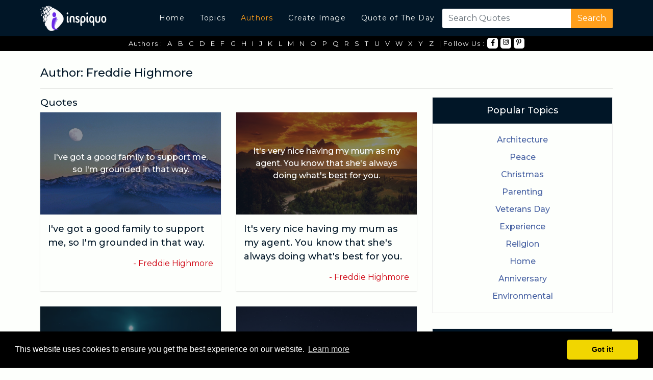

--- FILE ---
content_type: text/html; charset=UTF-8
request_url: https://www.inspiquo.com/authors/freddie-highmore-8631
body_size: 6677
content:
<!doctype html>
<html lang="en">

<head>
	<meta charset="utf-8">
	<meta name="viewport" content="width=device-width, initial-scale=1, shrink-to-fit=no">
	<meta name="google-site-verification" content="SIJa-ChXX1wq3wQLYzoyQQHttYXflkY133wxHGf4tTA" />
	<meta name="p:domain_verify" content="bda15db7163d50ee9b74021f3e4c3273" />
	<link rel="icon" href="https://www.inspiquo.com/assets/images/favicon.png" sizes="16x16 32x32" type="image/png">
	<link href="https://fonts.googleapis.com/css?family=Montserrat:400,500,700" rel="stylesheet">
	<link rel="stylesheet" href="https://stackpath.bootstrapcdn.com/bootstrap/4.1.3/css/bootstrap.min.css">
	<link rel="stylesheet" href="https://use.fontawesome.com/releases/v5.5.0/css/all.css">
	<link rel="stylesheet" href="https://www.inspiquo.com/assets/css/style.css">

	<script src="https://code.jquery.com/jquery-3.3.1.min.js"></script>
	<title>
		Freddie Highmore Quotes - Quotes Collection - Inspiquo	</title>
	<meta name="description" content="Find the Perfect Quotation from our Extensive Collection of Freddie HighmoreQuotes, Hundreds of Famous Quotes by Freddie Highmore">
	<meta name="keywords" content="Inspiquo">

	<meta property="og:title" content="Freddie Highmore Quotes - Quotes Collection - Inspiquo" />
	<meta property="og:description" content="Find the Perfect Quotation from our Extensive Collection of Freddie HighmoreQuotes, Hundreds of Famous Quotes by Freddie Highmore" />
	<meta property="og:url" content="https://www.inspiquo.com/" />

	<link rel="canonical" href="https://www.inspiquo.com/authors/freddie-highmore-8631">
	<!-- Global site tag (gtag.js) - Google Analytics -->
	<script async src="https://www.googletagmanager.com/gtag/js?id=UA-127379335-2"></script>
	<script>
		window.dataLayer = window.dataLayer || [];
		function gtag(){dataLayer.push(arguments);}
		gtag('js', new Date());
		gtag('config', 'UA-127379335-2');
	</script>

	<!-- Facebook Pixel Code -->
	<script>
	!function(f,b,e,v,n,t,s)
	{if(f.fbq)return;n=f.fbq=function(){n.callMethod?
	n.callMethod.apply(n,arguments):n.queue.push(arguments)};
	if(!f._fbq)f._fbq=n;n.push=n;n.loaded=!0;n.version='2.0';
	n.queue=[];t=b.createElement(e);t.async=!0;
	t.src=v;s=b.getElementsByTagName(e)[0];
	s.parentNode.insertBefore(t,s)}(window, document,'script',
	'https://connect.facebook.net/en_US/fbevents.js');
	fbq('init', '282388795964530');
	fbq('track', 'PageView');
	</script>
	<noscript><img height="1" width="1" style="display:none"
	src="https://www.facebook.com/tr?id=282388795964530&ev=PageView&noscript=1"
	/></noscript>
	<!-- End Facebook Pixel Code -->
</head>

<body>
	<a href="#" id="scroll" style="display: none;"><span></span></a>
	<header class="navbar navbar-expand-lg navbar-main">
		<div class="container">
			<a class="navbar-brand" href="https://www.inspiquo.com/">
				<img src="https://www.inspiquo.com/assets/images/inspiquo-logo.png" width="180px" height="50">
			</a>
			<button class="navbar-toggler" type="button" data-toggle="collapse" data-target="#navMenu" aria-controls="navMenu"
			 aria-expanded="false" aria-label="Toggle navigation">
				<span class="navbar-toggler-icon"></span>
			</button>

			<div class="collapse navbar-collapse" id="navMenu">
				<ul class="navbar-nav nav-menu ml-auto">
					<li class="nav-item ">
						<a class="nav-link" href="https://www.inspiquo.com/">Home</a>
					</li>
					<li class="nav-item ">
						<a class="nav-link" href="https://www.inspiquo.com/topics">Topics</a>
					</li>
					<li class="nav-item  active">
						<a class="nav-link" href="https://www.inspiquo.com/authors">Authors</a>
					</li>
					<li class="nav-item ">
						<a class="nav-link" href="https://www.inspiquo.com/create-image">Create Image</a>
					</li>
					<li class="nav-item ">
						<a class="nav-link" href="https://www.inspiquo.com/quote-of-the-day">Quote of The Day</a>
					</li>
				</ul>
				<form class="form-inline my-2 my-lg-0 header-search" method="post" action="https://www.inspiquo.com/search">
					<input required name="search-term" class="form-control mr-sm-2" type="search" placeholder="Search Quotes"
					 aria-label="Search">
					<button class="btn btn-search" type="submit">Search</button>
				</form>
			</div>
		</div>
	</header>

	<div class="secondary-nav ">
		<div class="container">
			<nav class="nav justify-content-center">
				<a class="nav-link" href="https://www.inspiquo.com/">Authors : </a>
								<a class="nav-link" href="https://www.inspiquo.com/authors/a">
					A</a>
								<a class="nav-link" href="https://www.inspiquo.com/authors/b">
					B</a>
								<a class="nav-link" href="https://www.inspiquo.com/authors/c">
					C</a>
								<a class="nav-link" href="https://www.inspiquo.com/authors/d">
					D</a>
								<a class="nav-link" href="https://www.inspiquo.com/authors/e">
					E</a>
								<a class="nav-link" href="https://www.inspiquo.com/authors/f">
					F</a>
								<a class="nav-link" href="https://www.inspiquo.com/authors/g">
					G</a>
								<a class="nav-link" href="https://www.inspiquo.com/authors/h">
					H</a>
								<a class="nav-link" href="https://www.inspiquo.com/authors/i">
					I</a>
								<a class="nav-link" href="https://www.inspiquo.com/authors/j">
					J</a>
								<a class="nav-link" href="https://www.inspiquo.com/authors/k">
					K</a>
								<a class="nav-link" href="https://www.inspiquo.com/authors/l">
					L</a>
								<a class="nav-link" href="https://www.inspiquo.com/authors/m">
					M</a>
								<a class="nav-link" href="https://www.inspiquo.com/authors/n">
					N</a>
								<a class="nav-link" href="https://www.inspiquo.com/authors/o">
					O</a>
								<a class="nav-link" href="https://www.inspiquo.com/authors/p">
					P</a>
								<a class="nav-link" href="https://www.inspiquo.com/authors/q">
					Q</a>
								<a class="nav-link" href="https://www.inspiquo.com/authors/r">
					R</a>
								<a class="nav-link" href="https://www.inspiquo.com/authors/s">
					S</a>
								<a class="nav-link" href="https://www.inspiquo.com/authors/t">
					T</a>
								<a class="nav-link" href="https://www.inspiquo.com/authors/u">
					U</a>
								<a class="nav-link" href="https://www.inspiquo.com/authors/v">
					V</a>
								<a class="nav-link" href="https://www.inspiquo.com/authors/w">
					W</a>
								<a class="nav-link" href="https://www.inspiquo.com/authors/x">
					X</a>
								<a class="nav-link" href="https://www.inspiquo.com/authors/y">
					Y</a>
								<a class="nav-link" href="https://www.inspiquo.com/authors/z">
					Z</a>
								<a class="nav-link" href="https://www.inspiquo.com/"> | Follow Us : </a>
				<a target="_blank" style="margin-right:5px !important" href="https://www.facebook.com/Inspiquo-606138619836116/"
				 class="nav-link icon-facebook"><i class="fab fa-facebook-f"></i></a>
	<!--			<a target="_blank" style="margin-right:5px !important" href="https://twitter.com/officalinspiquo" class="nav-link icon-twitter"><i
					 class="fab fa-twitter"></i></i></a> -->
				<a target="_blank" style="margin-right:5px !important" href="https://www.instagram.com/inspiquo.quote/" class="nav-link icon-instagram"><i
					 class="fab fa-instagram"></i></a>
				<a target="_blank" style="margin-right:5px !important" href="https://in.pinterest.com/inspiquo/" class="nav-link icon-instagram"><i
					 class="fab fa-pinterest-p"></i></a>
			</nav>
		</div>
	</div>


	<!-- <div style="margin:20px auto;text-align: center; ">
		<script async src="//pagead2.googlesyndication.com/pagead/js/adsbygoogle.js"></script>
		
		<ins class="adsbygoogle" style="display:block" data-ad-client="ca-pub-6153310948949749" data-ad-slot="5967375347"
		 data-ad-format="auto" data-full-width-responsive="true"></ins>
		<script>
			(adsbygoogle = window.adsbygoogle || []).push({});
		</script>
	</div> -->
	<!-- <div class="popup-banner-ad" id="popup-ad">
		<div class="close-button" onclick="closePopup()">x</div>
    	<div style="margin:20px auto; width: 728px; height: 90px; background: #428bca; color: #fff; line-height: 90px; text-align: center; ">LEADERBOARD</div>
	</div>  -->

	<script>
		function closePopup() {
			$('#popup-ad').remove();
		}
	</script>
	<div class="container">
    <div id="content">
        <h1 class="mb-0 authortitle">Author: Freddie Highmore</h1>
        <div class="row">
        <div class="col-md-11">
<span class="authordate">   
        </div>       
        <div class="col-md-1">
                    </div>
        </div>       
</a></span>
        
        
        <hr>
        <div class="row">
            <div class="col-md-8">
                
                <div class="row" id="quoteListbyimage">
                                    </div>
            
                <h1 style="font-size: 19px;font-weight: 500;">Quotes</h1>
         

                <div class="row" id="quoteList">
                    	        			                    <div class="col-md-6 d-flex align-items-scratch">
			                        <div class="quotes-wrapper">
			                            <a href="https://www.inspiquo.com/quotes/127237">
			                            <div class="quote-image-wrapper d-flex align-items-center" style="background:url(https://www.inspiquo.com/assets/backgrounds/1.jpg);background-size: cover;background-repear:no-repeat">
			                                <div class="quote-image-overlay"></div>
			                                <div class="quote-image-content">I've got a good family to support me, so I'm grounded in that way.</div>
			                            </div>
			                            </a>
			                            <div class="quote-content">
			                                <a href="https://www.inspiquo.com/quotes/127237">
			                                    I've got a good family to support me, so I'm grounded in that way.			                                </a>
			                            </div>
                                        <div class="quote-author text-right">
                                            - <a href="https://www.inspiquo.com/authors/freddie-highmore-8631">Freddie Highmore</a>
                                        </div>
			                        </div>
			                    </div>

			                    	        			                    <div class="col-md-6 d-flex align-items-scratch">
			                        <div class="quotes-wrapper">
			                            <a href="https://www.inspiquo.com/quotes/127228">
			                            <div class="quote-image-wrapper d-flex align-items-center" style="background:url(https://www.inspiquo.com/assets/backgrounds/2.jpg);background-size: cover;background-repear:no-repeat">
			                                <div class="quote-image-overlay"></div>
			                                <div class="quote-image-content">It's very nice having my mum as my agent. You know that she's always doing what's best for you.</div>
			                            </div>
			                            </a>
			                            <div class="quote-content">
			                                <a href="https://www.inspiquo.com/quotes/127228">
			                                    It's very nice having my mum as my agent. You know that she's always doing what's best for you.			                                </a>
			                            </div>
                                        <div class="quote-author text-right">
                                            - <a href="https://www.inspiquo.com/authors/freddie-highmore-8631">Freddie Highmore</a>
                                        </div>
			                        </div>
			                    </div>

			                    	        			                    <div class="col-md-6 d-flex align-items-scratch">
			                        <div class="quotes-wrapper">
			                            <a href="https://www.inspiquo.com/quotes/127239">
			                            <div class="quote-image-wrapper d-flex align-items-center" style="background:url(https://www.inspiquo.com/assets/backgrounds/3.jpg);background-size: cover;background-repear:no-repeat">
			                                <div class="quote-image-overlay"></div>
			                                <div class="quote-image-content">Johnny Depp is probably the best actor.</div>
			                            </div>
			                            </a>
			                            <div class="quote-content">
			                                <a href="https://www.inspiquo.com/quotes/127239">
			                                    Johnny Depp is probably the best actor.			                                </a>
			                            </div>
                                        <div class="quote-author text-right">
                                            - <a href="https://www.inspiquo.com/authors/freddie-highmore-8631">Freddie Highmore</a>
                                        </div>
			                        </div>
			                    </div>

			                    	        			                    <div class="col-md-6 d-flex align-items-scratch">
			                        <div class="quotes-wrapper">
			                            <a href="https://www.inspiquo.com/quotes/127229">
			                            <div class="quote-image-wrapper d-flex align-items-center" style="background:url(https://www.inspiquo.com/assets/backgrounds/4.jpg);background-size: cover;background-repear:no-repeat">
			                                <div class="quote-image-overlay"></div>
			                                <div class="quote-image-content">I've never been a great cook.</div>
			                            </div>
			                            </a>
			                            <div class="quote-content">
			                                <a href="https://www.inspiquo.com/quotes/127229">
			                                    I've never been a great cook.			                                </a>
			                            </div>
                                        <div class="quote-author text-right">
                                            - <a href="https://www.inspiquo.com/authors/freddie-highmore-8631">Freddie Highmore</a>
                                        </div>
			                        </div>
			                    </div>

			                    	        			                        <div class="col-md-12">
			                            <div style="margin:0 auto; margin-bottom:30px;text-align: center; ">
                                        <script async src="//pagead2.googlesyndication.com/pagead/js/adsbygoogle.js"></script>
<!-- responsive -->
<ins class="adsbygoogle"
     style="display:block"
     data-ad-client="ca-pub-6153310948949749"
     data-ad-slot="5967375347"
     data-ad-format="auto"
     data-full-width-responsive="true"></ins>
<script>
(adsbygoogle = window.adsbygoogle || []).push({});
</script>
                                        </div>
			                        </div>
			                    	        			                    <div class="col-md-6 d-flex align-items-scratch">
			                        <div class="quotes-wrapper">
			                            <a href="https://www.inspiquo.com/quotes/127215">
			                            <div class="quote-image-wrapper d-flex align-items-center" style="background:url(https://www.inspiquo.com/assets/backgrounds/6.jpg);background-size: cover;background-repear:no-repeat">
			                                <div class="quote-image-overlay"></div>
			                                <div class="quote-image-content">I'm not a sad person, upset the whole time, but I seem to be quite emotional.</div>
			                            </div>
			                            </a>
			                            <div class="quote-content">
			                                <a href="https://www.inspiquo.com/quotes/127215">
			                                    I'm not a sad person, upset the whole time, but I seem to be quite emotional.			                                </a>
			                            </div>
                                        <div class="quote-author text-right">
                                            - <a href="https://www.inspiquo.com/authors/freddie-highmore-8631">Freddie Highmore</a>
                                        </div>
			                        </div>
			                    </div>

			                    	        			                    <div class="col-md-6 d-flex align-items-scratch">
			                        <div class="quotes-wrapper">
			                            <a href="https://www.inspiquo.com/quotes/127226">
			                            <div class="quote-image-wrapper d-flex align-items-center" style="background:url(https://www.inspiquo.com/assets/backgrounds/7.jpg);background-size: cover;background-repear:no-repeat">
			                                <div class="quote-image-overlay"></div>
			                                <div class="quote-image-content">Don't get too set on becoming an actor at an early age. I think that's where some people get into trouble. Acting becomes their life. I don't want that.</div>
			                            </div>
			                            </a>
			                            <div class="quote-content">
			                                <a href="https://www.inspiquo.com/quotes/127226">
			                                    Don't get too set on becoming an actor at an early age. I think that's where some people get into trouble. Acting becomes their life. I don't want that.			                                </a>
			                            </div>
                                        <div class="quote-author text-right">
                                            - <a href="https://www.inspiquo.com/authors/freddie-highmore-8631">Freddie Highmore</a>
                                        </div>
			                        </div>
			                    </div>

			                    	        			                    <div class="col-md-6 d-flex align-items-scratch">
			                        <div class="quotes-wrapper">
			                            <a href="https://www.inspiquo.com/quotes/127232">
			                            <div class="quote-image-wrapper d-flex align-items-center" style="background:url(https://www.inspiquo.com/assets/backgrounds/8.jpg);background-size: cover;background-repear:no-repeat">
			                                <div class="quote-image-overlay"></div>
			                                <div class="quote-image-content">There's never been a particular band that I've followed religiously. But I do tend to listen to sadder music.</div>
			                            </div>
			                            </a>
			                            <div class="quote-content">
			                                <a href="https://www.inspiquo.com/quotes/127232">
			                                    There's never been a particular band that I've followed religiously. But I do tend to listen to sadder music.			                                </a>
			                            </div>
                                        <div class="quote-author text-right">
                                            - <a href="https://www.inspiquo.com/authors/freddie-highmore-8631">Freddie Highmore</a>
                                        </div>
			                        </div>
			                    </div>

			                    	        			                    <div class="col-md-6 d-flex align-items-scratch">
			                        <div class="quotes-wrapper">
			                            <a href="https://www.inspiquo.com/quotes/127216">
			                            <div class="quote-image-wrapper d-flex align-items-center" style="background:url(https://www.inspiquo.com/assets/backgrounds/9.jpg);background-size: cover;background-repear:no-repeat">
			                                <div class="quote-image-overlay"></div>
			                                <div class="quote-image-content">When you're happy you don't always have to be laughing, and when you're sad you don't have to be crying; sometimes it's the opposite. You laugh when you're the most upset.</div>
			                            </div>
			                            </a>
			                            <div class="quote-content">
			                                <a href="https://www.inspiquo.com/quotes/127216">
			                                    When you're happy you don't always have to be laughing, and when you're sad you don't have to be crying; sometimes it's the opposite. You laugh when you're the most upset.			                                </a>
			                            </div>
                                        <div class="quote-author text-right">
                                            - <a href="https://www.inspiquo.com/authors/freddie-highmore-8631">Freddie Highmore</a>
                                        </div>
			                        </div>
			                    </div>

			                    	        			                    <div class="col-md-6 d-flex align-items-scratch">
			                        <div class="quotes-wrapper">
			                            <a href="https://www.inspiquo.com/quotes/127230">
			                            <div class="quote-image-wrapper d-flex align-items-center" style="background:url(https://www.inspiquo.com/assets/backgrounds/10.jpg);background-size: cover;background-repear:no-repeat">
			                                <div class="quote-image-overlay"></div>
			                                <div class="quote-image-content">'Cinema Paradiso' is a fantastic film, I love that.</div>
			                            </div>
			                            </a>
			                            <div class="quote-content">
			                                <a href="https://www.inspiquo.com/quotes/127230">
			                                    'Cinema Paradiso' is a fantastic film, I love that.			                                </a>
			                            </div>
                                        <div class="quote-author text-right">
                                            - <a href="https://www.inspiquo.com/authors/freddie-highmore-8631">Freddie Highmore</a>
                                        </div>
			                        </div>
			                    </div>

			                                        <div class="load-more" lastID="127230" style="display: none;">
                        <img src="https://www.inspiquo.com/assets/images/loading.gif" alt="Loading">
                    </div>

                                    </div>
                <h2>Similar Authors: </h2>
                <hr>
                <div class="row">
                                    <div class="col-md-4">
                        <a class="trending-topics" href="https://www.inspiquo.com/authors/robert-irvine-21986">Robert Irvine</a>
                    </div>
                                    <div class="col-md-4">
                        <a class="trending-topics" href="https://www.inspiquo.com/authors/rose-macaulay-22529">Rose Macaulay</a>
                    </div>
                                    <div class="col-md-4">
                        <a class="trending-topics" href="https://www.inspiquo.com/authors/najib-razak-19055">Najib Razak</a>
                    </div>
                                    <div class="col-md-4">
                        <a class="trending-topics" href="https://www.inspiquo.com/authors/doug-ose-6890">Doug Ose</a>
                    </div>
                                    <div class="col-md-4">
                        <a class="trending-topics" href="https://www.inspiquo.com/authors/harvey-penick-10097">Harvey Penick</a>
                    </div>
                                    <div class="col-md-4">
                        <a class="trending-topics" href="https://www.inspiquo.com/authors/janine-di-giovanni-11734">Janine di Giovanni</a>
                    </div>
                                    <div class="col-md-4">
                        <a class="trending-topics" href="https://www.inspiquo.com/authors/milton-glaser-18749">Milton Glaser</a>
                    </div>
                                    <div class="col-md-4">
                        <a class="trending-topics" href="https://www.inspiquo.com/authors/lauren-lapkus-15713">Lauren Lapkus</a>
                    </div>
                                    <div class="col-md-4">
                        <a class="trending-topics" href="https://www.inspiquo.com/authors/nigel-lawson-19496">Nigel Lawson</a>
                    </div>
                                    <div class="col-md-4">
                        <a class="trending-topics" href="https://www.inspiquo.com/authors/bart-starr-2374">Bart Starr</a>
                    </div>
                                    <div class="col-md-4">
                        <a class="trending-topics" href="https://www.inspiquo.com/authors/erik-voorhees-7920">Erik Voorhees</a>
                    </div>
                                    <div class="col-md-4">
                        <a class="trending-topics" href="https://www.inspiquo.com/authors/georgia-may-jagger-9273">Georgia May Jagger</a>
                    </div>
                                    <div class="col-md-4">
                        <a class="trending-topics" href="https://www.inspiquo.com/authors/laurence-sterne-15739">Laurence Sterne</a>
                    </div>
                                    <div class="col-md-4">
                        <a class="trending-topics" href="https://www.inspiquo.com/authors/diplo-6634">Diplo</a>
                    </div>
                                    <div class="col-md-4">
                        <a class="trending-topics" href="https://www.inspiquo.com/authors/robyn-hitchcock-22235">Robyn Hitchcock</a>
                    </div>
                                    <div class="col-md-4">
                        <a class="trending-topics" href="https://www.inspiquo.com/authors/mark-zandi-17408">Mark Zandi</a>
                    </div>
                                    <div class="col-md-4">
                        <a class="trending-topics" href="https://www.inspiquo.com/authors/holly-valance-10471">Holly Valance</a>
                    </div>
                                    <div class="col-md-4">
                        <a class="trending-topics" href="https://www.inspiquo.com/authors/gale-harold-8790">Gale Harold</a>
                    </div>
                                    <div class="col-md-4">
                        <a class="trending-topics" href="https://www.inspiquo.com/authors/carl-olson-3823">Carl Olson</a>
                    </div>
                                    <div class="col-md-4">
                        <a class="trending-topics" href="https://www.inspiquo.com/authors/corneille-ewango-5212">Corneille Ewango</a>
                    </div>
                                    <div class="col-md-4">
                        <a class="trending-topics" href="https://www.inspiquo.com/authors/rodrigo-rato-22275">Rodrigo Rato</a>
                    </div>
                                    <div class="col-md-4">
                        <a class="trending-topics" href="https://www.inspiquo.com/authors/peter-temple-20618">Peter Temple</a>
                    </div>
                                    <div class="col-md-4">
                        <a class="trending-topics" href="https://www.inspiquo.com/authors/timothy-hutton-25218">Timothy Hutton</a>
                    </div>
                                    <div class="col-md-4">
                        <a class="trending-topics" href="https://www.inspiquo.com/authors/phillip-lim-20745">Phillip Lim</a>
                    </div>
                                    <div class="col-md-4">
                        <a class="trending-topics" href="https://www.inspiquo.com/authors/satchel-paige-23148">Satchel Paige</a>
                    </div>
                                    <div class="col-md-4">
                        <a class="trending-topics" href="https://www.inspiquo.com/authors/paul-s-kemp-20246">Paul S. Kemp</a>
                    </div>
                                    <div class="col-md-4">
                        <a class="trending-topics" href="https://www.inspiquo.com/authors/nigel-s-wright-19500">Nigel S. Wright</a>
                    </div>
                                    <div class="col-md-4">
                        <a class="trending-topics" href="https://www.inspiquo.com/authors/sean-hayes-23281">Sean Hayes</a>
                    </div>
                                    <div class="col-md-4">
                        <a class="trending-topics" href="https://www.inspiquo.com/authors/e-franklin-frazier-7043">E. Franklin Frazier</a>
                    </div>
                                    <div class="col-md-4">
                        <a class="trending-topics" href="https://www.inspiquo.com/authors/leland-ryken-15899">Leland Ryken</a>
                    </div>
                                    <div class="col-md-4">
                        <a class="trending-topics" href="https://www.inspiquo.com/authors/pauly-d-20338">Pauly D</a>
                    </div>
                                    <div class="col-md-4">
                        <a class="trending-topics" href="https://www.inspiquo.com/authors/andy-andrews-1381">Andy Andrews</a>
                    </div>
                                    <div class="col-md-4">
                        <a class="trending-topics" href="https://www.inspiquo.com/authors/theo-von-24872">Theo Von</a>
                    </div>
                                    <div class="col-md-4">
                        <a class="trending-topics" href="https://www.inspiquo.com/authors/barbara-windsor-2312">Barbara Windsor</a>
                    </div>
                                    <div class="col-md-4">
                        <a class="trending-topics" href="https://www.inspiquo.com/authors/mark-waid-17397">Mark Waid</a>
                    </div>
                                    <div class="col-md-4">
                        <a class="trending-topics" href="https://www.inspiquo.com/authors/georgia-groome-9270">Georgia Groome</a>
                    </div>
                                </div>
            </div>
            <div class="col-md-4">
                <div class="widget-wrapper">
    <div class="widget-heading text-center">
        <h1 class="homepageh1" >Popular Topics</h1>
    </div>
	
    <div class="widget-content">
        <div class="row">
            	            <div class="col-md-12 text-center">
	                <a class="trending-topics" href="https://www.inspiquo.com/topics/architecture-quotes-6">Architecture</a>
	            </div>
	            	            <div class="col-md-12 text-center">
	                <a class="trending-topics" href="https://www.inspiquo.com/topics/peace-quotes-87">Peace</a>
	            </div>
	            	            <div class="col-md-12 text-center">
	                <a class="trending-topics" href="https://www.inspiquo.com/topics/christmas-quotes-17">Christmas</a>
	            </div>
	            	            <div class="col-md-12 text-center">
	                <a class="trending-topics" href="https://www.inspiquo.com/topics/parenting-quotes-84">Parenting</a>
	            </div>
	            	            <div class="col-md-12 text-center">
	                <a class="trending-topics" href="https://www.inspiquo.com/topics/veterans-day-quotes-117">Veterans Day</a>
	            </div>
	            	            <div class="col-md-12 text-center">
	                <a class="trending-topics" href="https://www.inspiquo.com/topics/experience-quotes-32">Experience</a>
	            </div>
	            	            <div class="col-md-12 text-center">
	                <a class="trending-topics" href="https://www.inspiquo.com/topics/religion-quotes-94">Religion</a>
	            </div>
	            	            <div class="col-md-12 text-center">
	                <a class="trending-topics" href="https://www.inspiquo.com/topics/home-quotes-56">Home</a>
	            </div>
	            	            <div class="col-md-12 text-center">
	                <a class="trending-topics" href="https://www.inspiquo.com/topics/anniversary-quotes-5">Anniversary</a>
	            </div>
	            	            <div class="col-md-12 text-center">
	                <a class="trending-topics" href="https://www.inspiquo.com/topics/environmental-quotes-30">Environmental</a>
	            </div>
	                    </div>
    </div>
</div>
<div class="widget-wrapper">
    <div class="widget-heading text-center">
        <h3>Popular Authors</h3>
    </div>
    <div class="widget-content">
        <div class="row">
            	            <div class="col-md-12 text-center">
	                <a class="trending-topics" href="https://www.inspiquo.com/authors/meshach-taylor-18156">Meshach Taylor</a>
	            </div>
	            	            <div class="col-md-12 text-center">
	                <a class="trending-topics" href="https://www.inspiquo.com/authors/laura-robson-15674">Laura Robson</a>
	            </div>
	            	            <div class="col-md-12 text-center">
	                <a class="trending-topics" href="https://www.inspiquo.com/authors/chelsea-cain-4477">Chelsea Cain</a>
	            </div>
	            	            <div class="col-md-12 text-center">
	                <a class="trending-topics" href="https://www.inspiquo.com/authors/mike-gravel-18634">Mike Gravel</a>
	            </div>
	            	            <div class="col-md-12 text-center">
	                <a class="trending-topics" href="https://www.inspiquo.com/authors/alex-north-652">Alex North</a>
	            </div>
	            	            <div class="col-md-12 text-center">
	                <a class="trending-topics" href="https://www.inspiquo.com/authors/leonard-slatkin-15995">Leonard Slatkin</a>
	            </div>
	            	            <div class="col-md-12 text-center">
	                <a class="trending-topics" href="https://www.inspiquo.com/authors/martin-mull-17529">Martin Mull</a>
	            </div>
	            	            <div class="col-md-12 text-center">
	                <a class="trending-topics" href="https://www.inspiquo.com/authors/bruce-lee-3546">Bruce Lee</a>
	            </div>
	            	            <div class="col-md-12 text-center">
	                <a class="trending-topics" href="https://www.inspiquo.com/authors/matt-kuchar-17756">Matt Kuchar</a>
	            </div>
	            	            <div class="col-md-12 text-center">
	                <a class="trending-topics" href="https://www.inspiquo.com/authors/brent-musburger-3312">Brent Musburger</a>
	            </div>
	                    </div>
    </div>
</div>
<!-- <div style="margin:20px auto;text-align: center;">
<script async src="//pagead2.googlesyndication.com/pagead/js/adsbygoogle.js"></script>

<ins class="adsbygoogle"
    style="display:block"
    data-ad-client="ca-pub-6153310948949749"
    data-ad-slot="5967375347"
    data-ad-format="auto"
    data-full-width-responsive="true"></ins>
<script>
(adsbygoogle = window.adsbygoogle || []).push({});
</script>
<script type="text/javascript">
var ad_idzone = "3250570",
	 ad_width = "300",
	 ad_height = "250";
</script>
<script type="text/javascript" src="https://ads.exdynsrv.com/ads.js"></script>
<noscript><iframe src="https://syndication.exdynsrv.com/ads-iframe-display.php?idzone=3250570&output=noscript&type=300x250" width="300" height="250" scrolling="no" marginwidth="0" marginheight="0" frameborder="0"></iframe></noscript>
</div> -->
            </div>
        </div>
    </div>
</div>
<script type="text/javascript">
$(document).ready(function(){
    $(window).scroll(function(){
        var lastID = $('.load-more').attr('lastID');
        if(($(window).scrollTop() == $(document).height() - $(window).height()) && (lastID != 0)){
            $.ajax({
                type:'POST',
                url:'https://www.inspiquo.com/MainController/loadMoreAuthorQuotes/8631',
                data:'id='+lastID,
                beforeSend:function(){
                    $('.load-more').show();
                },
                success:function(html){
                    $('.load-more').remove();
                    $('#quoteList').append(html);
                }
            });
        }
    });
});

$(function () {
  $('[data-toggle="tooltip"]').tooltip()
})
</script>


<link rel="stylesheet" href="https://cdnjs.cloudflare.com/ajax/libs/fancybox/3.5.7/jquery.fancybox.min.css">
<script src="https://cdnjs.cloudflare.com/ajax/libs/fancybox/3.5.7/jquery.fancybox.min.js"></script>	
<style>
.card {
    width: 389px;
	display: inline-block;
	padding: 5px;
}
</style>
<script>
// Fancybox Config
$('[data-fancybox="gallery"]').fancybox({
  buttons: [
	"download",
    "slideShow",
    "thumbs",
    "zoom",
    "fullScreen",
    "share",
    "close"
  ],
  loop: false,
  protect: true
});

</script><div class="footer">
    <div class="container">
        <div id="content">
            <div class="row">
                <div class="col-md-3">
                    <div class="footer-widget">
                        <h3>Site</h3>
                        <nav class="nav flex-column">
                            <a class="nav-link" href="https://www.inspiquo.com/">Home</a>
                            <a class="nav-link" href="https://www.inspiquo.com/authors">Authors</a>
                            <a class="nav-link" href="https://www.inspiquo.com/topics">Topics</a>
                            <a class="nav-link" href="https://www.inspiquo.com/create-image">Create Quote</a>
                        </nav>
                    </div>
                </div>
                <div class="col-md-3">
                    <div class="footer-widget">
                        <h3>Inspiquo on Social</h3>
                        <nav class="nav flex-column">
                            <a target="_blank" class="nav-link" href="https://www.facebook.com/Inspiquo-606138619836116/">Facebook</a>
<!--                            <a target="_blank" class="nav-link" href="https://twitter.com/officalinspiquo">Twitter</a> -->
                            <a target="_blank" class="nav-link" href="https://www.instagram.com/inspiquo.quote/">Instagram</a>
                            <a target="_blank" class="nav-link" href="https://in.pinterest.com/inspiquo/">Pinterest</a>
                        </nav>
                    </div>
                </div>
                <div class="col-md-3">
                    <div class="footer-widget">
                        <h3>About Us</h3>
                        <nav class="nav flex-column">
                            <a class="nav-link" href="https://www.inspiquo.com/privacy-policy">Privacy & Policy</a>
                            <a class="nav-link" href="https://www.inspiquo.com/disclaimer">Disclaimer</a>
                            <a class="nav-link" href="https://www.inspiquo.com/terms-and-conditions">Terms &
                                Conditions</a>
                            <a class="nav-link" href="https://www.inspiquo.com/sitemap.html">Sitemap</a>
                        </nav>
                    </div>
                </div>
                <div class="col-md-3">
                    <a target="_blank" href='https://play.google.com/store/apps/details?id=com.rayvatapps.inspiquo&pcampaignid=MKT-Other-global-all-co-prtnr-py-PartBadge-Mar2515-1'>
                        <img width="240px" alt='Get it on Google Play' src='https://play.google.com/intl/en_us/badges/images/generic/en_badge_web_generic.png' />
                    </a>
                </div>
            </div><br>
                <div class="footer-widget">
                    <h3> &copy; 2025 <a href="https://www.inspiquo.com/">Inspiquo</a> All Rights Reserved.</h3>
                </div>     
        </div>
    </div>
</div>
<script src="https://cdnjs.cloudflare.com/ajax/libs/popper.js/1.14.3/umd/popper.min.js"></script>
<script src="https://stackpath.bootstrapcdn.com/bootstrap/4.1.3/js/bootstrap.min.js"></script>
<script>
    $(document).ready(function () {
        $(window).scroll(function () {
            if ($(this).scrollTop() > 100) {
                $('#scroll').fadeIn();
            } else {
                $('#scroll').fadeOut();
            }
        });
        $('#scroll').click(function () {
            $("html, body").animate({
                scrollTop: 0
            }, 600);
            return false;
        });
    });
</script>
<link rel="stylesheet" type="text/css" href="//cdnjs.cloudflare.com/ajax/libs/cookieconsent2/3.1.0/cookieconsent.min.css" />
<script src="//cdnjs.cloudflare.com/ajax/libs/cookieconsent2/3.1.0/cookieconsent.min.js"></script>
<script>
window.addEventListener("load", function(){
window.cookieconsent.initialise({
  "palette": {
    "popup": {
      "background": "#000"
    },
    "button": {
      "background": "#f1d600"
    }
  },
  "theme": "classic",
  "content": {
    "href": "https://www.inspiquo.com/privacy-policy"
  }
})});
</script>
</body>

</html>
<div class='gl_widget' data-gl='gly90opC2w'></div>
<script src='https://app.getlead.page/js/widget.v5.js'></script>

--- FILE ---
content_type: text/html; charset=utf-8
request_url: https://www.google.com/recaptcha/api2/aframe
body_size: 268
content:
<!DOCTYPE HTML><html><head><meta http-equiv="content-type" content="text/html; charset=UTF-8"></head><body><script nonce="FjRj99_twohxH_l7wkZyaQ">/** Anti-fraud and anti-abuse applications only. See google.com/recaptcha */ try{var clients={'sodar':'https://pagead2.googlesyndication.com/pagead/sodar?'};window.addEventListener("message",function(a){try{if(a.source===window.parent){var b=JSON.parse(a.data);var c=clients[b['id']];if(c){var d=document.createElement('img');d.src=c+b['params']+'&rc='+(localStorage.getItem("rc::a")?sessionStorage.getItem("rc::b"):"");window.document.body.appendChild(d);sessionStorage.setItem("rc::e",parseInt(sessionStorage.getItem("rc::e")||0)+1);localStorage.setItem("rc::h",'1765111205482');}}}catch(b){}});window.parent.postMessage("_grecaptcha_ready", "*");}catch(b){}</script></body></html>

--- FILE ---
content_type: text/css
request_url: https://www.inspiquo.com/assets/css/style.css
body_size: 2880
content:
body {
	background: #FDFFFC;
	color: #011627;
	font-size: 16px;
	font-family: 'Montserrat', sans-serif;
	overflow-x: hidden;
}

.loader {
	width: 100vw;
	height: 100vh;
	top: 0;
	bottom: 0;
	position: fixed;
	background: transparent;
	z-index: 99999;
	opacity: 0.3;
	display: none;
}

#generated-image {
	margin: 0 auto;
}

.container {
	max-width: 1350px;
	width: 90%;
}

.navbar-main {
	background: #011627;
	padding: 0;
}

.navbar-brand {
	color: #fff;
	font-weight: 500;
}

.navbar-brand:hover {
	color: #ffffff;
}

.nav-menu .nav-item .nav-link {
	font-size: 14px;
	padding: 25px 15px;
	color: #FDFFFC;
	/* font-weight: 500; */
	letter-spacing: 1.2px;
}

.nav-menu .nav-item:hover .nav-link,
.nav-menu .nav-item:focus .nav-link {
	/* background: #FF9F1C; */
	color: #fff;
}

.nav-menu .active .nav-link {
	color: #FF9F1C;
	/* background: #2EC4B6; */
}

.secondary-nav {
	/*background: #2EC4B6;
	padding: 8px 15px*/
	background: #000000;
	padding: 8px 15px;
	/* opacity: 0.6; */

}


.secondary-nav .nav-link {
	margin: 0px !important;
	padding: 5px !important;
	font-size: 13px;
	color: #fff;
	border-radius: 5px;
	letter-spacing: 1.2px;
	background: rgba(0, 0, 0, .15);
	margin: 5px 5px 5px 5px;
}

a {
	color: #FF9F1C;
	/* color: #ffffff; */
}

a:hover {
	text-decoration: none;
}

#content {
	padding: 30px 0px;
}

.secondary-nav .nav-link {
	color: #fff;
}

.sitemap .nav-link {
	color: #4862A3;
}

.quotes-wrapper {
	box-shadow: 0px 1px 2px rgba(0, 0, 0, .15);
	margin-bottom: 30px;
	width: 100%;
}

.quote-image-wrapper {
	width: 100%;
	height: 200px;
	position: relative;
}

.quote-image-wrapper a {
	text-decoration: none;
}

.quote-image-overlay {
	position: absolute;
	background: rgba(20, 30, 48, 0.5);
	background: -webkit-linear-gradient(to right, rgba(36, 59, 85, 0.5), rgba(20, 30, 48, 0.5));
	background: linear-gradient(to right, rgba(36, 59, 85, 0.5), argb(20, 30, 48, 0.5));
	width: 100%;
	height: 100%;
}

.quote-image-content {
	color: #fff;
	position: relative;
	z-index: 999;
	text-align: center;
	width: 100%;
	padding: 20px;
	font-weight: 500;
}

.quote-content {
	color: #011627;
	padding: 15px;
	font-size: 18px;
	font-weight: 500;
}

.quote-content a {
	color: #011627;
}

.quote-create-wrapper {
	width: 100%;
	/* width: 700px; */
	height: 450px;
	position: relative;
}

.quote-create-wrapper img {
	position: absolute;
	bottom: 0px;
	right: 0px;
	width: 120px;
	text-align: center;
	z-index: 99;
}

.quote-create-image img {
	/* width: 700px; */
	width: 100%;
	height: 450px;
	position: absolute;
}

.quote-create-content {
	position: relative;
	z-index: 999;
	color: #fff;
	text-align: center;
	font-size: 32px;
	font-weight: 500;
	padding: 50px;
	/* width: 700px; */
	width: 100%;
	display: flex;
	flex-direction: column;
	height: 450px;
	align-items: center;
	justify-content: center;
	overflow: hidden;
	word-break: break-word;
}

.quote-create-author {
	color: #eee;
	text-align: center;
	font-size: 18px;
	font-weight: 500;
	padding: 15px;
	z-index: 99;
}

.quote-create-overlay {
	position: absolute;
	background: rgba(20, 30, 48, 0.5);
	background: -webkit-linear-gradient(to right, rgba(36, 59, 85, 0.5), rgba(20, 30, 48, 0.5));
	background: linear-gradient(to right, rgba(36, 59, 85, 0.5), argb(20, 30, 48, 0.5));
	width: 100%;
	height: 100%;
	z-index: 1;
}

.hide-scrollbar {
	overflow: -moz-hidden-unscrollable;
	overflow: hidden;
}

#download-notice {
	display: none;
}

#download-button {
	color: #fff;
}

#create-new-image {
	display: none;
}

.widget-wrapper {
	margin-bottom: 30px;
	border: 1px solid #eee;
	/* box-shadow: 0px 1px 2px rgba(36, 59, 85, 0.5); */
}

.widget-heading {
	background: #011627;
	padding: 15px 20px;
}

.widget-heading h3 {
	margin: 0;
	font-size: 18px;
	color: #ffffff;
}

.widget-content {
	padding: 15px 20px;
}

.trending-topics {
	font-weight: 500;
	color: #4862A3;
	padding: 5px 10px;
	display: block;
}

.popup-banner-ad {
	background: #fff;
	width: 100%;
	position: fixed;
	bottom: 0;
	z-index: 9999;
	margin: 0 auto;
	box-shadow: 0px 1px 2px rgba(20, 30, 48, 0.5);
}

.close-button {
	background: red;
	color: #ffffff;
	padding: 5px 10px;
	position: absolute;
	cursor: pointer;
}

.load-more {
	text-align: center;
	width: 100%;
}

.load-more img {
	width: 100px;
	height: 100px;
}

.images-wrapper {
	padding: 5px 15px;
	background: #eee;
	max-height: 320px;
	overflow-x: hidden;
	overflow-y: scroll;
	display: flex;
	flex-direction: row;
	flex-flow: row wrap;
	align-content: space-between;
	justify-content: space-between;
}

.images-wrapper img {
	width: 70px;
	background: gold;
	height: 70px;
	font-size: 30px;
	line-height: 100px;
	text-align: center;
	margin: 5px 0px;
	cursor: pointer;
}

.images-wrapper img:nth-child(4n) {
	page-break-after: always;
	background: silver;
}

.background-images {
	margin: 0px 2px;
	width: 70px;
	height: 70px;
}

.btn-single-download {
	background: #05A081 !important;
	width: 100%;
	border-radius: 5px;
	padding: 20px 15px;
	font-size: 18px;
	font-weight: 500;
	color: #fff;
}

.btn-single-download:hover,
.btn-single-download:focus {
	color: #fff;
}

.customize-image {
	font-size: 22px;
	margin: 15px 0px 0px 0px;
	color: #011627;
	font-weight: 500;
}

.topics-link {
	border-radius: 5px;
	display: block;
}

.topics-wrapper {
	background: #fff;
	text-align: center;
	font-size: 22px;
	box-shadow: 0px 1px 2px rgba(0, 0, 0, .15);
	margin-bottom: 30px;
	position: relative;
	border-radius: 5px;
}

.topics-wrapper img {
	position: absolute;
	width: 100%;
	height: 100%;
	left: 0;
}

.topics-overlay {
	position: absolute;
	width: 100%;
	height: 100%;
	left: 0;
	background: rgba(20, 30, 48, 0.5);
	background: -webkit-linear-gradient(to right, rgba(36, 59, 85, 0.5), rgba(20, 30, 48, 0.5));
	background: linear-gradient(to right, rgba(36, 59, 85, 0.5), argb(20, 30, 48, 0.5));

}

.topics-link:hover .topics-overlay{
	background: transparent;
}
.topic-name {
	position: relative;
	padding: 40px 0px;
	color: #fff;
	font-weight: 500;
}

.similar-quotes {
	padding: 50px 0px;
}

.similar-quotes h3 {
	margin-bottom: 10px;
}

.footer {
	background: #011627;
}

.footer-widget h3 {
	color: rgba(255, 255, 255, 0.8);
	font-size: 18px;
	font-weight: 500;
}

.footer-widget .nav-link {
	color: rgba(255, 255, 255, 0.5);
	padding-left: 0;
	margin-left: 0;
	font-size: 14px;
}

.footer-widget .nav-link:hover {
	color: rgba(255, 255, 255, 1);
}

.quotes-col {
	margin-bottom: 30px;
}

.quote-single-content {
	margin-top: 20px;
	font-size: 20px;
}


.notepaper {
	text-align: center;
	position: relative;
	margin: 30px 0px;
	padding: 29px 20px 20px 45px;
	width: 100%;
	max-width: 700px;
	line-height: 40px;
	color: #6a5f49;
	text-shadow: 0 1px 1px white;
	background-color: #f2f6c1;
	background-image: -webkit-radial-gradient(center, cover, rgba(255, 255, 255, 0.7) 0%, rgba(255, 255, 255, 0.1) 90%), -webkit-repeating-linear-gradient(top, transparent 0%, transparent 29px, rgba(239, 207, 173, 0.7) 29px, rgba(239, 207, 173, 0.7) 30px);
	background-image: -moz-radial-gradient(center, cover, rgba(255, 255, 255, 0.7) 0%, rgba(255, 255, 255, 0.1) 90%), -moz-repeating-linear-gradient(top, transparent 0%, transparent 29px, rgba(239, 207, 173, 0.7) 29px, rgba(239, 207, 173, 0.7) 30px);
	background-image: -o-radial-gradient(center, cover, rgba(255, 255, 255, 0.7) 0%, rgba(255, 255, 255, 0.1) 90%), -o-repeating-linear-gradient(top, transparent 0%, transparent 29px, rgba(239, 207, 173, 0.7) 29px, rgba(239, 207, 173, 0.7) 30px);
	border: 1px solid #c3baaa;
	border-color: rgba(195, 186, 170, 0.9);
	-webkit-box-sizing: border-box;
	-moz-box-sizing: border-box;
	box-sizing: border-box;
	-webkit-box-shadow: inset 0 1px rgba(255, 255, 255, 0.5), inset 0 0 5px #d8e071, 0 0 1px rgba(0, 0, 0, 0.1), 0 2px rgba(0, 0, 0, 0.02);
	box-shadow: inset 0 1px rgba(255, 255, 255, 0.5), inset 0 0 5px #d8e071, 0 0 1px rgba(0, 0, 0, 0.1), 0 2px rgba(0, 0, 0, 0.02);
	margin-left: auto;
	margin-right: auto;
}

.notepaper:before,
.notepaper:after {
	content: '';
	position: absolute;
	top: 0;
	bottom: 0;
}

.notepaper:before {
	left: 28px;
	width: 2px;
	border: solid #efcfad;
	border-color: rgba(239, 207, 173, 0.9);
	border-width: 0 1px;
}

.notepaper:after {
	z-index: -1;
	left: 0;
	right: 0;
	background: rgba(242, 246, 193, 0.9);
	border: 1px solid rgba(170, 157, 134, 0.7);
	-webkit-transform: rotate(2deg);
	-moz-transform: rotate(2deg);
	-ms-transform: rotate(2deg);
	-o-transform: rotate(2deg);
	transform: rotate(2deg);
}

.quote {
	font-size: 16px;
}

#click-to-copy {
	/*position: absolute;*/
	/*right: 5px;
	top: 5px;
	font-size: 12px;
	padding: 10px 20px;
	border-radius: 3px;*/

	background: red;
	padding: 10px 20px;
	color: #fff;
	border: none;
	border-radius: 5px;
	font-size: 18px;
	animation-name: flash;
	animation-duration: 1s;
	animation-timing-function: linear;
	animation-iteration-count: infinite;

	-webkit-animation-name: flash;
	-webkit-animation-duration: 1s;
	-webkit-animation-timing-function: linear;
	-webkit-animation-iteration-count: infinite;

	-moz-animation-name: flash;
	-moz-animation-duration: 1s;
	-moz-animation-timing-function: linear;
	-moz-animation-iteration-count: infinite;
}

@keyframes flash {
	0% {
		opacity: 1.0;
	}

	50% {
		opacity: 0.5;
	}

	100% {
		opacity: 1.0;
	}
}
}

.curly-quotes:before,
.curly-quotes:after {
	display: inline-block;
	vertical-align: top;
	height: 30px;
	line-height: 48px;
	font-size: 50px;
	opacity: .2;
}

.curly-quotes:before {
	content: '\201C';
	margin-right: 4px;
	margin-left: -8px;
}

.curly-quotes:after {
	content: '\201D';
	margin-left: 4px;
	margin-right: -8px;
}

.quote-by {
	display: block;
	padding-right: 10px;
	text-align: right;
	font-size: 16px;
	font-style: italic;
	color: #84775c;
}

.quote-author {
	padding: 0px 15px 15px 15px;
	color: rgba(207, 0, 15, 1)
}

.quote-author a {
	color: rgba(207, 0, 15, 1)
}

.header-search {
	background: #fff;
	border-radius: 3px;
}

.header-search input[type="search"] {
	background: transparent;
	border: 0;
	border-radius: 0;
	outline: none;
	box-shadow: none;
}

.header-search .btn-search {
	background: #FF9F1C;
	color: #fff;
	border-radius: 0px 3px 3px 0px;
}

.qotd-wrapper {
	box-shadow: 0 1px 3px 2px rgba(0, 0, 0, .15);
	font-weight: bold;
	display: flex;
	flex-wrap: nowrap;
	flex-direction: row;
	justify-content: flex-start;
}

.qotd-title {
	background: #FF9F1C;
	color: #fff;
	padding: 5px 15px;
	min-width: 200px;
}

.qotd-quote {
	padding: 5px 15px 0px;
	font-weight: 500;
}

.qotd-quote a {
	color: #011627;
}

.nav-link {
	padding: .5rem 0.2rem;
	font-size: 13px;
}

.secondary-nav {
	padding: 0px;
}

marquee {
	margin: 0;
}

.icon-facebook,
.icon-twitter,
.icon-instagram {
	background: #fff !important;
	width: 21px;
	height: 21px;
	border-radius: 50px;
	margin: 5px !important;
	text-align: center;
	top: 3px;
	position: relative;
	margin-right: 10px !important;
}

.icon-facebook i {
	color: #000000;
	margin-top: -2px;
	position: absolute;
	margin-left: -3px;
}

.icon-twitter i {
	color: #000000;
	margin-top: -2px;
	position: absolute;
	margin-left: -7px;
}

.icon-instagram i {
	color: #000000;
	margin-top: -3px;
	position: absolute;
	margin-left: -6px;
}

.icon-facebook:hover {
	background: #3b5998 !important;
}

.icon-facebook:hover i {
	color: #fff;
}

.icon-twitter:hover {
	background: #1DA1F2 !important;
}

.icon-twitter:hover i {
	color: #fff;
}

.icon-instagram:hover {
	background: #39559f !important;
}

.icon-instagram:hover i {
	color: #fff;
}

#scroll {
	position: fixed;
	right: 10px;
	bottom: 10px;
	cursor: pointer;
	width: 50px;
	height: 50px;
	background-color: #FF9F1C;
	text-indent: -9999px;
	display: none;
	-webkit-border-radius: 60px;
	-moz-border-radius: 60px;
	border-radius: 60px;
	z-index: 999;
}

#scroll span {
	position: absolute;
	top: 50%;
	left: 50%;
	margin-left: -8px;
	margin-top: -12px;
	height: 0;
	width: 0;
	border: 8px solid transparent;
	border-bottom-color: rgba(255, 255, 255, 0.8);
}

#scroll:hover {
	background-color: #e74c3c;
	opacity: 1;
	filter: "alpha(opacity=100)";
	-ms-filter: "alpha(opacity=100)";
}
h1.homepageh1{
color:#ffffff;margin: 0;font-size: 18px;
}

.authortitle{
	font-size: 22px;
}
.authordate{
	font-size: 13px;
}